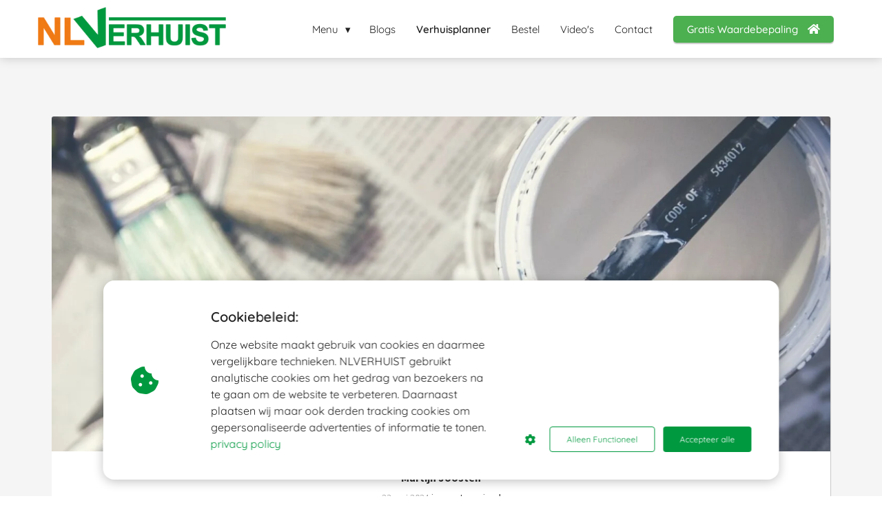

--- FILE ---
content_type: text/html
request_url: https://nlverhuist.nl/ga-je-verhuizen-zo-kies-je-de-beste-verf-voor-je-nieuwe-huis/
body_size: 13548
content:
<!DOCTYPE html><html
lang="nl" prefix="og: https://ogp.me/ns#"><head><meta
http-equiv="Content-Type" content="text/html; charset=utf-8" /><meta
name="viewport" content="width=device-width, initial-scale=1"><meta
property="og:locale" content="nl_NL"><link
rel="preload" fetchpriority="high" as="image" href="https://media-01.imu.nl/storage/nlverhuist.nl/4244/huis-verkopen-huis-kopen-huis-verbeteren.png" imagesrcset="https://media-01.imu.nl/storage/nlverhuist.nl/4244/huis-verkopen-huis-kopen-huis-verbeteren.png 350w"><link
rel="preload" fetchpriority="high" as="image" href="https://media-01.imu.nl/storage/nlverhuist.nl/20563/ga-je-verhuizen-zo-kies-je-de-beste-verf-voor-je-nieuwe-huis-2558x1100.jpg" imagesrcset="https://media-01.imu.nl/storage/1551/20563/responsive/9881958/ga-je-verhuizen-zo-kies-je-de-beste-verf-voor-je-nieuwe-huis-2558x1100_2140_920.jpg 2140w, https://media-01.imu.nl/storage/1551/20563/responsive/9881958/ga-je-verhuizen-zo-kies-je-de-beste-verf-voor-je-nieuwe-huis-2558x1100_1790_770.jpg 1790w, https://media-01.imu.nl/storage/1551/20563/responsive/9881958/ga-je-verhuizen-zo-kies-je-de-beste-verf-voor-je-nieuwe-huis-2558x1100_1498_644.jpg 1498w, https://media-01.imu.nl/storage/1551/20563/responsive/9881958/ga-je-verhuizen-zo-kies-je-de-beste-verf-voor-je-nieuwe-huis-2558x1100_1253_539.jpg 1253w, https://media-01.imu.nl/storage/1551/20563/responsive/9881958/ga-je-verhuizen-zo-kies-je-de-beste-verf-voor-je-nieuwe-huis-2558x1100_1048_451.jpg 1048w, https://media-01.imu.nl/storage/1551/20563/responsive/9881958/ga-je-verhuizen-zo-kies-je-de-beste-verf-voor-je-nieuwe-huis-2558x1100_877_377.jpg 877w, https://media-01.imu.nl/storage/1551/20563/responsive/9881958/ga-je-verhuizen-zo-kies-je-de-beste-verf-voor-je-nieuwe-huis-2558x1100_734_316.jpg 734w, https://media-01.imu.nl/storage/1551/20563/responsive/9881958/ga-je-verhuizen-zo-kies-je-de-beste-verf-voor-je-nieuwe-huis-2558x1100_614_264.jpg 614w, https://media-01.imu.nl/storage/1551/20563/responsive/9881958/ga-je-verhuizen-zo-kies-je-de-beste-verf-voor-je-nieuwe-huis-2558x1100_513_221.jpg 513w, https://media-01.imu.nl/storage/1551/20563/responsive/9881958/ga-je-verhuizen-zo-kies-je-de-beste-verf-voor-je-nieuwe-huis-2558x1100_429_184.jpg 429w, https://media-01.imu.nl/storage/1551/20563/responsive/9881958/ga-je-verhuizen-zo-kies-je-de-beste-verf-voor-je-nieuwe-huis-2558x1100_359_154.jpg 359w, https://media-01.imu.nl/storage/1551/20563/responsive/9881958/ga-je-verhuizen-zo-kies-je-de-beste-verf-voor-je-nieuwe-huis-2558x1100_300_129.jpg 300w, https://media-01.imu.nl/storage/nlverhuist.nl/20563/ga-je-verhuizen-zo-kies-je-de-beste-verf-voor-je-nieuwe-huis-2558x1100.jpg 2558w"><link
rel="preload" fetchpriority="high" as="image" href="https://media-01.imu.nl/storage/nlverhuist.nl/20563/mj-96x96.jpeg" imagesrcset="https://media-01.imu.nl/storage/1551/20563/responsive/9881958/ga-je-verhuizen-zo-kies-je-de-beste-verf-voor-je-nieuwe-huis-2558x1100_2140_920.jpg 2140w, https://media-01.imu.nl/storage/1551/20563/responsive/9881958/ga-je-verhuizen-zo-kies-je-de-beste-verf-voor-je-nieuwe-huis-2558x1100_1790_770.jpg 1790w, https://media-01.imu.nl/storage/1551/20563/responsive/9881958/ga-je-verhuizen-zo-kies-je-de-beste-verf-voor-je-nieuwe-huis-2558x1100_1498_644.jpg 1498w, https://media-01.imu.nl/storage/1551/20563/responsive/9881958/ga-je-verhuizen-zo-kies-je-de-beste-verf-voor-je-nieuwe-huis-2558x1100_1253_539.jpg 1253w, https://media-01.imu.nl/storage/1551/20563/responsive/9881958/ga-je-verhuizen-zo-kies-je-de-beste-verf-voor-je-nieuwe-huis-2558x1100_1048_451.jpg 1048w, https://media-01.imu.nl/storage/1551/20563/responsive/9881958/ga-je-verhuizen-zo-kies-je-de-beste-verf-voor-je-nieuwe-huis-2558x1100_877_377.jpg 877w, https://media-01.imu.nl/storage/1551/20563/responsive/9881958/ga-je-verhuizen-zo-kies-je-de-beste-verf-voor-je-nieuwe-huis-2558x1100_734_316.jpg 734w, https://media-01.imu.nl/storage/1551/20563/responsive/9881958/ga-je-verhuizen-zo-kies-je-de-beste-verf-voor-je-nieuwe-huis-2558x1100_614_264.jpg 614w, https://media-01.imu.nl/storage/1551/20563/responsive/9881958/ga-je-verhuizen-zo-kies-je-de-beste-verf-voor-je-nieuwe-huis-2558x1100_513_221.jpg 513w, https://media-01.imu.nl/storage/1551/20563/responsive/9881958/ga-je-verhuizen-zo-kies-je-de-beste-verf-voor-je-nieuwe-huis-2558x1100_429_184.jpg 429w, https://media-01.imu.nl/storage/1551/20563/responsive/9881958/ga-je-verhuizen-zo-kies-je-de-beste-verf-voor-je-nieuwe-huis-2558x1100_359_154.jpg 359w, https://media-01.imu.nl/storage/1551/20563/responsive/9881958/ga-je-verhuizen-zo-kies-je-de-beste-verf-voor-je-nieuwe-huis-2558x1100_300_129.jpg 300w, https://media-01.imu.nl/storage/nlverhuist.nl/20563/ga-je-verhuizen-zo-kies-je-de-beste-verf-voor-je-nieuwe-huis-2558x1100.jpg 2558w"><link
rel="preconnect" href="https://cdnjs.cloudflare.com"><link
rel="preconnect" href="https://app.phoenixsite.nl"><link
rel="preconnect" href="https://media-01.imu.nl"><link
rel="icon" href="https://media-01.imu.nl/storage/nlverhuist.nl/20563/nlverhuistfavicon-32x32.png" type="image/x-icon" /><style>body,html{max-width:100%;display:none;font-family:"Roboto"}#wrapper{min-height:100%}.pricing-stars
p{font-family:FontAwesome}.editing-mode-message{display:none !important}</style><script>window.phx_track = window.phx_track || function() { (window.phx_track.q = window.phx_track.q || []).push(arguments) }</script><script defer>window.CookieConsent=new function(e){const t="cookie-warning-modal--popup";let n=JSON.parse(localStorage.getItem("cookieConsent")||"null");const c=!!n;function o(e=c){const t={c_consent_given:e};Object.entries(n).forEach((([e,n])=>{t[`c_consent_${e}`]=n})),"undefined"!=typeof phx_track&&phx_track("cookie_consent","","",t)}n={functional:!0,statistical:!1,marketing:!1,...n},o();const i=window.cookie_consent_compatibility_mode_enabled||!1;let s=null,a=null,l=null,d=null,u=null,r=null,k=null,h=null,g=null,m=null;const p=()=>{function t(e){h.checked=g.checked&&m.checked}s=e.getElementById("show-custom-settings"),a=e.getElementById("cookie"),l=e.getElementById("settings"),d=e.body,u=e.getElementById("accept-functional"),r=e.getElementById("accept-all"),k=e.getElementById("save-custom-settings"),h=e.getElementById("input-cookie-consent-all"),g=e.getElementById("input-cookie-consent-statistical"),m=e.getElementById("input-cookie-consent-marketing"),u.addEventListener("click",(function(){v(!1,!1),f(d,a)})),r.addEventListener("click",(function(){v(!0,!0),f(d,a)})),k.addEventListener("click",(function(){v(!!g.checked,!!m.checked),f(d,a),f(d,l)})),s.addEventListener("click",(function(){a.classList.remove("show"),setTimeout((function(){l.classList.add("show")}),100)})),h.addEventListener("change",(function(e){g.checked=e.target.checked,m.checked=e.target.checked})),g.addEventListener("change",t),m.addEventListener("change",t),c||setTimeout((()=>{L()}),1e3)};function f(e,n){n.classList.contains(t)&&e.classList.remove("active-popup"),n.classList.remove("show")}function v(t,c){n.statistical=t,n.marketing=c,localStorage.setItem("cookieConsent",JSON.stringify(n)),i?location.reload():_script_loader.loadScriptSrc(),e.dispatchEvent(new CustomEvent("cookie-consent-changed",{detail:{givenConsentItems:n}})),o(!0)}"complete"===e.readyState||"loaded"===e.readyState?p():e.addEventListener("DOMContentLoaded",p);const E=function(){g.checked=n.statistical,m.checked=n.marketing,h.checked=n.statistical&&n.marketing},L=function(){E(),a.classList.add("show"),a.classList.contains(t)&&d.classList.add("active-popup")};this.openCookieConsentPopup=function(){E(),l.classList.add("show"),d.classList.add("active-popup")},this.hasConsent=function(e){return n[e]||!1},this.getGivenConsentItems=function(){return n},this.hasGivenPreference=function(){return c}}(document);</script><link
rel="amphtml" href="https://nlverhuist.nl/ga-je-verhuizen-zo-kies-je-de-beste-verf-voor-je-nieuwe-huis/amp/"><script>window.pages_url = "https://app.phoenixsite.nl/";</script><script async src="[data-uri]" data-type="statistical"></script><script async src="[data-uri]" data-type="marketing"></script><meta
name="google-site-verification" content="wonbq9Iah26xzHRb5I04IouQYsko-V4BjtnxRY8Fh4s" />
 <script async data-type="functional" lazy-script="https://www.googletagmanager.com/gtag/js?id=UA-143818285-1"></script> <script data-type="functional" lazy-script="[data-uri]"></script> <meta
name="google-site-verification" content="SMKZ3AT9kQ9pTILScsfzRENHVZu6AnE8I14NDNrgmk8" /><meta
name="google-site-verification" content="SMKZ3AT9kQ9pTILScsfzRENHVZu6AnE8I14NDNrgmk8" /> <script type="text/javascript" data-type="functional" lazy-script="[data-uri]"></script> <title>Ga je verhuizen? Zo kies je de beste verf voor je nieuwe huis</title><meta
name="description" content="Ga je verhuizen? Zo kies je de beste verf voor je nieuwe huis + meer aanvullende info"/><meta
name="keywords" content=""/><meta
name="robots" content="index, follow"/><link
rel="dns-prefetch" href="//cdn.phoenixsite.nl" /><link><link
rel="dns-prefetch" href="//app.phoenixsite.nl" /><link><link
rel="canonical" href="https://nlverhuist.nl/ga-je-verhuizen-zo-kies-je-de-beste-verf-voor-je-nieuwe-huis/"><meta
property="og:type" content="article"/><meta
name="twitter:card" content="summary" /><meta
property="og:title" content="Ga je verhuizen? Zo kies je de beste verf voor je nieuwe huis"/><meta
property="og:description" content="Ga je verhuizen? Zo kies je de beste verf voor je nieuwe huis + meer aanvullende info..."/><meta
property="og:image" content="https://media-01.imu.nl/storage/nlverhuist.nl/20563/ga-je-verhuizen-zo-kies-je-de-beste-verf-voor-je-nieuwe-huis-2558x1100.jpg"/><meta
property="og:url" content="https://nlverhuist.nl/ga-je-verhuizen-zo-kies-je-de-beste-verf-voor-je-nieuwe-huis/"/><script type="application/ld+json">{
          "@context": "https://schema.org",
          "@type": "NewsArticle",
          "mainEntityOfPage": {
            "@type": "WebPage",
            "@id": "https://nlverhuist.nl/ga-je-verhuizen-zo-kies-je-de-beste-verf-voor-je-nieuwe-huis/"
          },
          "headline": "Ga je verhuizen? Zo kies je de beste verf voor je nieuwe huis",
          "image": [
            "https://media-01.imu.nl/storage/nlverhuist.nl/20563/ga-je-verhuizen-zo-kies-je-de-beste-verf-voor-je-nieuwe-huis-2558x1100.jpg"
           ],
                "datePublished": "2024-05-23 16:54:00",
                "dateModified": "2024-05-23 16:55:42",
          "author": {
            "@type": "Person",
            "name": "Martijn Joosten"
          },
           "publisher": {
            "@type": "Organization",
            "name": "NLVERHUIST",
            "logo": {
              "@type": "ImageObject",
              "url": "https://media-01.imu.nl/storage/nlverhuist.nl/4244/huis-verkopen-huis-kopen-huis-verbeteren.png"
            }
          },
          "description": "Ga je verhuizen? Zo kies je de beste verf voor je nieuwe huis + meer aanvullende info"
        }</script><script>window.active_data_resources_comments = {"app_domain":"https:\/\/app.phoenixsite.nl","privacy_policy_url":"https:\/\/nlverhuist.nl\/","website_lang":"nl_NL","translations":{"publish_comment":"Reactie plaatsen","your_comment":"Jouw reactie...","characters_used":"karakters gebruikt","name":"Naam","email":"E-mail","email_wont_be_published":"Je e-mailadres zal nooit worden gedeeld of gepubliceerd"},"article":{"id":299649,"domain":"nlverhuist.nl","comments_manually_approve":0,"comments_allow_anonymous":0}}</script><script type="application/javascript">window.addEventListener("load", function () {
                    let buttons = document.getElementsByClassName("leave-comment-btn");
                    let commentScriptLoaded = false;
                    
                    function addCommentScript(entries) {
                      if (!entries[0].isIntersecting) return;
                      if (commentScriptLoaded) return;
                      commentScriptLoaded = true;
                      let headID = document.getElementsByTagName("head")[0];
                      let newScript = document.createElement("script");
                      newScript.type = "text/javascript";
                      newScript.src = "https://app.phoenixsite.nl/js/comments.js?v=20251216193724";
                      headID.appendChild(newScript);
                    }
                    
                    let options = {
                      rootMargin: "0px",
                      threshold: 0.1
                    }
                    
                    let observer = new IntersectionObserver((entries) => addCommentScript(entries), options);
    
                    for (let i = 0; i < buttons.length; i++) {
                      observer.observe(buttons[i])
                    }
                });</script> <script>var base_pages_api_url = "https://app.phoenixsite.nl/";</script> <script>let url_string = window.location.href;
  let url = new URL(url_string);
  let order_value = url.searchParams.get("order_value");
  let order_name = url.searchParams.get("product_name");
  let order_sku = url.searchParams.get("sku");
  let order_number = url.searchParams.get("nr");
  let order_quantity = url.searchParams.get("quantity");

  if(!!order_value && !!order_name && !!order_sku && !!order_number && !!order_quantity) {
    window.dataLayer = window.dataLayer || [];
    dataLayer.push({
      "event": "purchase",
      "transactionId": order_number,
      "transactionTotal": order_value,
      "transactionProducts": [{
        "sku": order_sku,
        "name": order_name,
        "price": order_value,
        "quantity":order_quantity
      }] });
  }</script> <script defer src="https://cdnjs.cloudflare.com/ajax/libs/jquery/3.6.0/jquery.min.js"></script> <script defer src="https://cdn.phoenixsite.nl/pageomatic/assets/js/client/parameter-vars.js?v=20251216193724"></script> <script defer src="https://cdn.phoenixsite.nl/pageomatic/assets/js/client/img-popup-box.js?v=20251216193724"></script> <script defer src="https://cdn.phoenixsite.nl/pageomatic/assets/js/client/video-popup-box.js?v=20251216193724"></script> <script defer src="https://cdn.phoenixsite.nl/pageomatic/assets/js/client/portfolio-popup-box.js?v=20251216193724"></script> <script defer src="https://cdn.phoenixsite.nl/pageomatic/assets/js/client/menu-scroll.js?v=20251216193724"></script> <script defer src="https://cdn.phoenixsite.nl/pageomatic/assets/js/client/anchor-scroll-script.js?x=2&v=20251216193724"></script> <script defer src="https://cdn.phoenixsite.nl/pageomatic/assets/js/client/box-slider-script.js?v=20251216193724"></script> <script defer src="https://cdn.phoenixsite.nl/pageomatic/assets/js/client/common-scripts-ps.js?v=20251216193724"></script> <script defer src="https://cdn.phoenixsite.nl/pageomatic/assets/js/client/two-step-optin-trigger.js?v=20251216193724"></script> <script defer type='text/javascript' src="https://cdn.phoenixsite.nl/pageomatic/assets/js/client/phx-admin-menu.js?v=20251216193724"></script> <script defer type='text/javascript' src="https://cdn.phoenixsite.nl/pageomatic/assets/js/client/fake-scroll.js"></script> <script defer src="https://cdn.phoenixsite.nl/pageomatic/assets/js/client/turbo-snippets-new.js?v=20251216193724"></script> <script defer src="https://cdn.phoenixsite.nl/pageomatic/assets/js/client/blogpost-scripts.js?v=20251216193724"></script> <script defer src="https://cdn.phoenixsite.nl/pageomatic/assets/js/client/optin-forms.js?v=20251216193724"></script> <script  src="https://cdn.phoenixsite.nl/pageomatic/assets/js/client/uuid.js?v=20251216193724"></script> <script defer src="https://cdn.phoenixsite.nl/pageomatic/assets/js/client/social-counter.js?v=20251216193724"></script> <script defer src="https://cdn.phoenixsite.nl/pageomatic/assets/js/client/news-unit-new.js?v=20251216193724"></script> <script async
            defer
            src="https://sc.imu.nl/js/phx-analytics.js?v=20251216193724"
            data-w-id="3122"
            data-p-t="blog_post_template"
    ></script> <link
rel="stylesheet" type="text/css" href="https://cdn.phoenixsite.nl/pageomatic/assets/css/releases/modern-classic-theme-general.css?v=20251216193724"><link
rel="stylesheet" type="text/css" href="https://cdn.phoenixsite.nl/pageomatic/assets/css/pages-phoenix-footers.css?v=20251216193724"><link
rel="stylesheet" type="text/css" href="https://cdn.phoenixsite.nl/pageomatic/assets/css/master-style.css?v=20251216193724"><link
rel="stylesheet" type="text/css" href="https://cdn.phoenixsite.nl/pageomatic/assets/css/releases/phx-admin-menu.css?v=20251216193724"><link
rel="stylesheet" type="text/css" href="https://app.phoenixsite.nl/api/v1.0/assets/custom.css?domain=nlverhuist.nl&website_design_id=234570&v=20251216193724-1646650811"><link
rel="preload" href="https://cdnjs.cloudflare.com/ajax/libs/font-awesome/5.15.4/css/all.min.css" as="style" onload="this.onload=null;this.rel='stylesheet'"><link
rel="preload" href="https://cdn.phoenixsite.nl/pageomatic/assets/css/font-styles/poppins.css" as="style" onload="this.onload=null;this.rel='stylesheet'"><link
rel="preload" href="https://cdn.phoenixsite.nl/pageomatic/assets/css/font-styles/didact-gothic.css" as="style" onload="this.onload=null;this.rel='stylesheet'"><link
rel="preload" href="https://cdn.phoenixsite.nl/pageomatic/assets/css/font-styles/quicksand.css" as="style" onload="this.onload=null;this.rel='stylesheet'"><link
rel="preload" href="https://cdn.phoenixsite.nl/pageomatic/assets/css/font-styles/raleway.css" as="style" onload="this.onload=null;this.rel='stylesheet'"><link
rel="preload" href="https://cdn.phoenixsite.nl/pageomatic/assets/css/font-styles/montserrat.css" as="style" onload="this.onload=null;this.rel='stylesheet'"><link
rel="preload" href="https://cdn.phoenixsite.nl/pageomatic/assets/css/font-styles/open-sans.css" as="style" onload="this.onload=null;this.rel='stylesheet'"><link
rel="preload" href="https://cdn.phoenixsite.nl/pageomatic/assets/css/font-styles/roboto.css" as="style" onload="this.onload=null;this.rel='stylesheet'"><link
rel="preload" href="https://fonts.googleapis.com/css?family=Source+Sans+Pro:300,400,700&display=swap" as="style" onload="this.onload=null;this.rel='stylesheet'"><noscript><link
rel="stylesheet" href="https://cdnjs.cloudflare.com/ajax/libs/font-awesome/5.15.4/css/all.min.css"><link
rel="stylesheet" href="https://cdn.phoenixsite.nl/pageomatic/assets/css/font-styles/poppins.css"><link
rel="stylesheet" href="https://cdn.phoenixsite.nl/pageomatic/assets/css/font-styles/didact-gothic.css"><link
rel="stylesheet" href="https://cdn.phoenixsite.nl/pageomatic/assets/css/font-styles/quicksand.css"><link
rel="stylesheet" href="https://cdn.phoenixsite.nl/pageomatic/assets/css/font-styles/raleway.css"><link
rel="stylesheet" href="https://cdn.phoenixsite.nl/pageomatic/assets/css/font-styles/montserrat.css"><link
rel="stylesheet" href="https://cdn.phoenixsite.nl/pageomatic/assets/css/font-styles/open-sans.css"><link
rel="stylesheet" href="https://cdn.phoenixsite.nl/pageomatic/assets/css/font-styles/roboto.css"><link
rel="stylesheet" href="https://fonts.googleapis.com/css?family=Source+Sans+Pro:300,400,700&display=swap"></noscript><script>window.phxsite = {"app_domain":"https:\/\/app.phoenixsite.nl","pages_version":2.1};</script> </head><body> <script data-type="marketing">!function(f,b,e,v,n,t,s)
  {if(f.fbq)return;n=f.fbq=function(){n.callMethod?
  n.callMethod.apply(n,arguments):n.queue.push(arguments)};
  if(!f._fbq)f._fbq=n;n.push=n;n.loaded=!0;n.version='2.0';
  n.queue=[];t=b.createElement(e);t.async=!0;
  t.src=v;s=b.getElementsByTagName(e)[0];
  s.parentNode.insertBefore(t,s)}(window, document,'script',
  'https://connect.facebook.net/en_US/fbevents.js');
  fbq('init', '363931751178852');</script> <noscript><img
height="1" width="1" style="display:none"
src="https://www.facebook.com/tr?id=363931751178852&ev=PageView&noscript=1"
/></noscript><div
id="wrapper"> <script type="application/ld+json">{
                    "@context": "https://schema.org",
                    "@type": "Organization",

                    "@id": " https://nlverhuist.nl ",
                    "name" : " NLVERHUIST ",
                    "url": " https://nlverhuist.nl ",
                    "email": " info@nlverhuist.nl ",
                    "telephone": "  ",
                    "address": {
                        "@type": "PostalAddress",
                        "streetAddress": " Vughterstraat 92a ",
                        "addressLocality": " Den Bosch ",
                        "postalCode": " 5211 GL ",
                        "addressCountry": "NL"
                    },
                    "logo": "https://media-01.imu.nl/storage/nlverhuist.nl/4244/huis-verkopen-huis-kopen-huis-verbeteren.png", "sameAs" :
                    [
                        "https://www.youtube.com/nlverhuist", "0653928093"
                    ]
                }</script><div
id="fb-root"></div><script>window.pages_url = "https://app.phoenixsite.nl/";</script><script>function getFBCookie(cname) {
                        let name = cname + "=";
                    let decodedCookie = decodeURIComponent(document.cookie);
                    let ca = decodedCookie.split(";");
                    for(let i = 0; i <ca.length; i++) {
                            let c = ca[i];
                        while (c.charAt(0) == " ") {
                            c = c.substring(1);
                        }
                        if (c.indexOf(name) == 0) {
                            return c.substring(name.length, c.length);
                        }
                    }
                    return "";
                }const fbp = getFBCookie('_fbp'); const fbc = getFBCookie('_fbc');window.page_view_uuid = generateUUID();fbq('track', 'PageView', {fbp: fbp, fbc: fbc,} );window.push_page_view = true;</script><div><div
class="header-client-styling"><div
class="basic-header-styling small-size-header"><div
class="desktop-header fixed"><div
style="background-color: #FFFFFF; color: #202020" class="preview-header-item small-size-header"><div
class="header-item-placement normal-width-header">
<a
href="https://nlverhuist.nl/" class="logo-link"><div
class="desktop-logo">
<img
src="https://media-01.imu.nl/storage/nlverhuist.nl/4244/huis-verkopen-huis-kopen-huis-verbeteren.png" alt="huis verkopen huis kopen huis verbeteren" title="NLVERHUIST is de plek waar kopers, verkopers van een huis en bedrijven elkaar ontmoeten." srcset="https://media-01.imu.nl/storage/nlverhuist.nl/4244/huis-verkopen-huis-kopen-huis-verbeteren.png 350w" width="350" height="77"></div>
</a><div
class="menu-bar"><div
class="menu-list menu-margin" style="color: #202020"><div
class="menu-link-styling"><div
class="menu-item menu-item-background    sub-menu-triangle underline-effect">
Menu</div></div><div
class="sub-menu-container">
<a
href="https://nlverhuist.nl/over-ons/" ><div
class="sub-menu-item menu-item-background"><div>
Over ons</div></div>
</a>
<a
href="https://nlverhuist.nl/downloads/" ><div
class="sub-menu-item menu-item-background"><div>
Downloads</div></div>
</a>
<a
href="https://nlverhuist.nl/categorie/" ><div
class="sub-menu-item menu-item-background"><div>
Categorie</div></div>
</a>
<a
href="https://nlverhuist.nl/bestel/" ><div
class="sub-menu-item menu-item-background"><div>
Bestel</div></div>
</a>
<a
href="https://nlverhuist.nl/makelaar-overzicht/" ><div
class="sub-menu-item menu-item-background"><div>
Makelaars</div></div>
</a></div></div><div
class="menu-list menu-margin" style="color: #202020">
<a
href="https://nlverhuist.nl/blog/" class="menu-link-styling" ><div
class="menu-item menu-item-background    underline-effect">
Blogs</div>
</a></div><div
class="menu-list menu-margin" style="color: #202020">
<a
href="https://nlverhuist.nl/verhuisplanner/" class="menu-link-styling" ><div
class="menu-item menu-item-background  bold-menu  underline-effect">
Verhuisplanner</div>
</a></div><div
class="menu-list menu-margin" style="color: #202020">
<a
href="https://nlverhuist.nl/bestel/" class="menu-link-styling" ><div
class="menu-item menu-item-background    underline-effect">
Bestel</div>
</a></div><div
class="menu-list menu-margin" style="color: #202020">
<a
href="https://nlverhuist.nl/videos/" class="menu-link-styling" ><div
class="menu-item menu-item-background    underline-effect">
Video&#039;s</div>
</a></div><div
class="menu-list menu-margin" style="color: #202020">
<a
href="https://nlverhuist.nl/contact/" class="menu-link-styling" ><div
class="menu-item menu-item-background    underline-effect">
Contact</div>
</a></div><div
class="menu-list">
<a
href="https://watismijnhuiswaard.com" ><div
class="menu-item" style="color: #202020;"><div
class="cta-header-button " style="color: #ffffff; background-color: #4CAF50">
Gratis Waardebepaling <i
class="fa fa-home"></i></div></div>
</a></div></div></div></div></div></div><div
class="mobile-header top-mobile-template"><div
style="background-color: #ffffff; color: #000000" class="mobile-header-bar">
<a
href="https://nlverhuist.nl/"><div
class="mobile-logo">
<img
src="https://media-01.imu.nl/storage/nlverhuist.nl/4244/huis-verkopen-huis-kopen-huis-verbeteren.png" alt="huis verkopen huis kopen huis verbeteren" title="NLVERHUIST is de plek waar kopers, verkopers van een huis en bedrijven elkaar ontmoeten." srcset="https://media-01.imu.nl/storage/nlverhuist.nl/4244/huis-verkopen-huis-kopen-huis-verbeteren.png 350w" width="350" height="77"></div>
</a><div
class="mobile-header-menu-bar"><div
class="burger-menu-icon">
<i
class="fa fa-bars"></i></div></div></div><div
class="mobile-menu-item-container" style="background-color: #ffffff"><div
class="mobile-menu-nav-item has-sub-menu" style="color: #000000"><div
class="top-level-name ">
Menu</div><div
class="mobile-sub-menu-wrapper">
<a
href="https://nlverhuist.nl/over-ons/"><div
class="mobile-submenu-nav-item" style="color: #000000"><div>
Over ons</div></div>
</a></div><div
class="mobile-sub-menu-wrapper">
<a
href="https://nlverhuist.nl/downloads/"><div
class="mobile-submenu-nav-item" style="color: #000000"><div>
Downloads</div></div>
</a></div><div
class="mobile-sub-menu-wrapper">
<a
href="https://nlverhuist.nl/categorie/"><div
class="mobile-submenu-nav-item" style="color: #000000"><div>
Categorie</div></div>
</a></div><div
class="mobile-sub-menu-wrapper">
<a
href="https://nlverhuist.nl/bestel/"><div
class="mobile-submenu-nav-item" style="color: #000000"><div>
Bestel</div></div>
</a></div><div
class="mobile-sub-menu-wrapper">
<a
href="https://nlverhuist.nl/makelaar-overzicht/"><div
class="mobile-submenu-nav-item" style="color: #000000"><div>
Makelaars</div></div>
</a></div></div>
<a
href="https://nlverhuist.nl/blog/"><div
class="mobile-menu-nav-item " style="color: #000000">
Blogs</div>
</a>
<a
href="https://nlverhuist.nl/verhuisplanner/"><div
class="mobile-menu-nav-item " style="color: #000000">
Verhuisplanner</div>
</a>
<a
href="https://nlverhuist.nl/bestel/"><div
class="mobile-menu-nav-item " style="color: #000000">
Bestel</div>
</a>
<a
href="https://nlverhuist.nl/videos/"><div
class="mobile-menu-nav-item " style="color: #000000">
Video&#039;s</div>
</a>
<a
href="https://nlverhuist.nl/contact/"><div
class="mobile-menu-nav-item " style="color: #000000">
Contact</div>
</a><div
class="mobile-bottom-flex">
<a
class="mobile-cta-button" href="https://watismijnhuiswaard.com" ><div
class="menu-item" style="color: #202020;"><div
class="cta-header-button " style="color: #ffffff; background-color: #4CAF50">
Gratis Waardebepaling <i
class="fa fa-home"></i></div></div>
</a></div></div></div></div></div><div
class="two-step-optin-wrapper modern-classic-theme"><div
class="two-step-popup primary-c-bg-gradient two-step-close"></div></div><div
id="loadbalancer_valid_cache" style="display:none"></div><div
class="odd-even-row  all-devices  modern-classic-theme"><div
class="row-nest-one" data-rowuuid="3cdfc3d6-d7f0-4e5d-bec4-df32e5b36173" id="2" data-element="normal-hero-img-blogpost"><div
class="row-nest-two" id="content_row_55848294"><div
class="row-nest-three row-bg-gray     " style="color: #333333; background-color: ; background-image: ; "><div
class="full-row less-padding-top higher-z-index blogpost-template-wrapper modern-classic-theme modern-classic-theme-content" ><div
class="share-icons-wrap"><div
class="share-icons-modal"><div
class="close-share-modal primary-c-contrast-txt">
<i
class="fa fa-times"></i></div><div
class="share-modal-title primary-c-bg primary-c-contrast-txt">
Sharing would be great!</div><div
class="share-modal-text">
Sharing would be great!</div><div
class="share-modal-inner">
<a
data-platform="facebook" class="share-post-btn share-post-btn-frame facebook mimic-title" >
<i
class="fab fa-facebook"></i><div
class="share-post-btn-txt">
Delen</div><div
class="share-count">
0</div><div
class="clear"></div>
</a>
<a
data-platform="twitter" class="share-post-btn share-post-btn-frame twitter mimic-title" style="background-color: #14171A!important;" >
<svg
xmlns="http://www.w3.org/2000/svg" width="16" height="16" fill="currentColor" class="bi bi-twitter-x" viewBox="0 0 16 16">
<path
d="M12.6.75h2.454l-5.36 6.142L16 15.25h-4.937l-3.867-5.07-4.425 5.07H.316l5.733-6.57L0 .75h5.063l3.495 4.633L12.601.75Zm-.86 13.028h1.36L4.323 2.145H2.865z"/>
</svg><div
class="share-post-btn-txt">
Delen</div><div
class="share-count">
0</div><div
class="clear"></div>
</a>
<a
data-platform="linkedin" class="share-post-btn share-post-btn-frame linkedin mimic-title" >
<i
class="fab fa-linkedin"></i><div
class="share-post-btn-txt">
Delen</div><div
class="share-count">
0</div><div
class="clear"></div>
</a>
<a
data-platform="pinterest" class="share-post-btn share-post-btn-frame pinterest mimic-title" >
<i
class="fab fa-pinterest"></i><div
class="share-post-btn-txt">
Delen</div><div
class="share-count">
0</div><div
class="clear"></div>
</a>
<a
target="_blank" href="whatsapp://send?text=https://nlverhuist.nl/ga-je-verhuizen-zo-kies-je-de-beste-verf-voor-je-nieuwe-huis/" class="share-post-btn whatsapp mimic-title" >
<i
class="fa fa-whatsapp"></i><div
class="share-post-btn-txt">
Delen</div><div
class="clear"></div>
</a></div></div></div><div
class="subscribe-wrap"><div
class="subscribe-modal"><div
class="close-subscribe-modal primary-c-contrast-txt">
<i
class="fa fa-times"></i></div><div
class="subscribe-modal-title primary-c-contrast-txt primary-c-bg">
Follow us to receive the latest news!</div><div
class="subscribe-modal-text">
Follow us to receive the latest news!</div><div
class="subscribe-modal-form">
<:optin-form-placeholder></:optin-form-placeholder></div><div
class="subscribe-modal-social" style="display: none;"><div
class="subscribe-social-title"></div><div
class="row socialmediaprofiles"><div
class="col-xs-12">
<a
href="https://www.youtube.com/nlverhuist" class="link-youtube" target="_blank">
<span
class="fab fa-youtube youtube"></span><div
class="hidden-profile-bg"></div>
</a>
<a
href="https://wa.me/0653928093" class="link-whatsapp" target="_blank">
<span
class="fab fa-whatsapp whatsapp"></span><div
class="hidden-profile-bg"></div>
</a></div></div></div></div></div><div
class="full-row-center"><div
class="blogpost-unit-wrapper normal-img-blogpost-unit"><div
class="blogpost-share-wrap-sidedock"><div
class="share-buttons-cta-txt"></div><div
class="share-buttons-wrap" style="display: none;">
<a
data-platform="facebook" class="share-post-btn share-post-btn-frame facebook mimic-title" >
<i
class="fab fa-facebook  color-icon"></i><div
class="share-post-btn-txt">
Delen</div><div
class="share-count facebook-share-count">
0</div><div
class="clear"></div>
</a>
<a
data-platform="twitter" class="share-post-btn twitter share-post-btn-frame mimic-title" >
<i
class="fab fa-twitter color-icon"></i><div
class="share-post-btn-txt">
Delen</div><div
class="share-count twitter-share-count">
0</div><div
class="clear"></div>
</a>
<a
data-platform="linkedin" class="share-post-btn share-post-btn-frame linkedin mimic-title" >
<i
class="fab fa-linkedin color-icon"></i><div
class="share-post-btn-txt">
Delen</div><div
class="share-count linkedin-share-count">
0</div><div
class="clear"></div>
</a>
<a
data-platform="pinterest" class="share-post-btn share-post-btn-frame pinterest mimic-title" >
<i
class="fab fa-pinterest  color-icon"></i><div
class="share-post-btn-txt">
Delen</div><div
class="share-count pinterest-share-count">
0</div>
</a>
<a
href="#commentsanchor" class="share-post-btn trigger-comments mimic-title" >
<i
class="fa fa-comments  color-icon"></i><div
class="share-post-btn-txt">
Reageren</div><div
class="share-count">
<i
class="fa fa-plus"></i></div><div
class="clear"></div>
</a><div
class="share-post-btn no-animation total-likes-leftbar mimic-title"><div
class="side-total-share-count"><div
class="total-share-count">
0</div>
<i
class="fa fa-heart"></i></div>
<span>Times shared</span></div></div></div><div
class="normal-img-blogpost-hero">
<img
src="https://media-01.imu.nl/storage/nlverhuist.nl/20563/ga-je-verhuizen-zo-kies-je-de-beste-verf-voor-je-nieuwe-huis-2558x1100.jpg" srcset="https://media-01.imu.nl/storage/1551/20563/responsive/9881958/ga-je-verhuizen-zo-kies-je-de-beste-verf-voor-je-nieuwe-huis-2558x1100_2140_920.jpg 2140w, https://media-01.imu.nl/storage/1551/20563/responsive/9881958/ga-je-verhuizen-zo-kies-je-de-beste-verf-voor-je-nieuwe-huis-2558x1100_1790_770.jpg 1790w, https://media-01.imu.nl/storage/1551/20563/responsive/9881958/ga-je-verhuizen-zo-kies-je-de-beste-verf-voor-je-nieuwe-huis-2558x1100_1498_644.jpg 1498w, https://media-01.imu.nl/storage/1551/20563/responsive/9881958/ga-je-verhuizen-zo-kies-je-de-beste-verf-voor-je-nieuwe-huis-2558x1100_1253_539.jpg 1253w, https://media-01.imu.nl/storage/1551/20563/responsive/9881958/ga-je-verhuizen-zo-kies-je-de-beste-verf-voor-je-nieuwe-huis-2558x1100_1048_451.jpg 1048w, https://media-01.imu.nl/storage/1551/20563/responsive/9881958/ga-je-verhuizen-zo-kies-je-de-beste-verf-voor-je-nieuwe-huis-2558x1100_877_377.jpg 877w, https://media-01.imu.nl/storage/1551/20563/responsive/9881958/ga-je-verhuizen-zo-kies-je-de-beste-verf-voor-je-nieuwe-huis-2558x1100_734_316.jpg 734w, https://media-01.imu.nl/storage/1551/20563/responsive/9881958/ga-je-verhuizen-zo-kies-je-de-beste-verf-voor-je-nieuwe-huis-2558x1100_614_264.jpg 614w, https://media-01.imu.nl/storage/1551/20563/responsive/9881958/ga-je-verhuizen-zo-kies-je-de-beste-verf-voor-je-nieuwe-huis-2558x1100_513_221.jpg 513w, https://media-01.imu.nl/storage/1551/20563/responsive/9881958/ga-je-verhuizen-zo-kies-je-de-beste-verf-voor-je-nieuwe-huis-2558x1100_429_184.jpg 429w, https://media-01.imu.nl/storage/1551/20563/responsive/9881958/ga-je-verhuizen-zo-kies-je-de-beste-verf-voor-je-nieuwe-huis-2558x1100_359_154.jpg 359w, https://media-01.imu.nl/storage/1551/20563/responsive/9881958/ga-je-verhuizen-zo-kies-je-de-beste-verf-voor-je-nieuwe-huis-2558x1100_300_129.jpg 300w, https://media-01.imu.nl/storage/nlverhuist.nl/20563/ga-je-verhuizen-zo-kies-je-de-beste-verf-voor-je-nieuwe-huis-2558x1100.jpg 2558w" width="2558" height="1100""" alt="Ga je verhuizen? Zo kies je de beste verf voor je nieuwe huis"></div><div
class="normal-img-blogpost-padder"><div
class="blogpost-top-wrap"><div
class="blogpost-info-wrap"><div
class="blogpost-author-img">
<img
src="https://media-01.imu.nl/storage/nlverhuist.nl/20563/mj-96x96.jpeg" width="50" height="50"></div><div
class="blogpost-author-details"><div
class="blogpost-author-name">
<a
href="https://nlverhuist.nl/author/martijn-joosten">Martijn Joosten</a></div><div
class="blogpost-date-category-wrap"><div
class="blogpost-date">
23 mei 2024&nbsp;</div><div
class="blogpost-category">
in <a
href="https://nlverhuist.nl/">uncategorised</a></div><div
class="article-avarage-read"><div
class='blog-post-read-time-holder'>1
min. leestijd</div></div></div></div><div
class="blogpost-title"><h1>Ga je verhuizen? Zo kies je de beste verf voor je nieuwe huis</h1></div></div><div
class="blogpost-share-wrap-onestep normal-hero-img-blogpost-share-wrap-onestep" ><div
class="share-buttons-cta-txt"></div><div
class="share-buttons-wrap" >
<a
data-platform="facebook" class="share-post-btn share-post-btn-frame facebook mimic-title" >
<i
class="fab fa-facebook  color-icon"></i><div
class="share-post-btn-txt">
Delen</div><div
class="share-count facebook-share-count">
0</div>
</a>
<a
data-platform="twitter" class="share-post-btn share-post-btn-frame twitter mimic-title" >
<i
class="fab fa-twitter color-icon"></i><div
class="share-post-btn-txt">
Delen</div><div
class="share-count twitter-share-count">
0</div>
</a>
<a
data-platform="linkedin" class="share-post-btn share-post-btn-frame linkedin mimic-title" >
<i
class="fab fa-linkedin color-icon"></i><div
class="share-post-btn-txt">
Delen</div><div
class="share-count linkedin-share-count">
0</div>
</a>
<a
data-platform="pinterest" class="share-post-btn share-post-btn-frame pinterest mimic-title" >
<i
class="fab fa-pinterest  color-icon"></i><div
class="share-post-btn-txt">
Delen</div><div
class="share-count pinterest-share-count">
0</div>
</a>
<a
href="#commentsanchor" class="share-post-btn trigger-comments mimic-title" >
<i
class="fa fa-comments  color-icon"></i><div
class="share-post-btn-txt">
Reageren</div>
</a>
<a
target="_blank" href="whatsapp://send?text=https://nlverhuist.nl/ga-je-verhuizen-zo-kies-je-de-beste-verf-voor-je-nieuwe-huis/"  class="share-post-btn whatsapp mimic-title" >
<i
class="fab fa-whatsapp  color-icon"></i>
<span>Delen</span>
</a></div></div><div
class="blogpost-share-wrap-twostep standard-blogpost-share-wrap-twostep hidden"><div
class="share-post-btn share-trigger"  ><div
class="share-txt">
Delen</div><div
class="total-shares-header"><div
class="total-shares-header-num total-share-count">
<i
class="fa fa-solid fa-heart"></i></div></div></div><div
class="share-post-btn share-trigger"  style="display: none;"><div
class="share-txt">
Delen</div><div
class="total-shares-header"><div
class="total-shares-header-num total-share-count">
<i
class="fa fa-solid fa-heart"></i></div></div></div>
<a
href="#commentsanchor" class="respond-post-btn" ><div
class="share-txt">
Reageren</div><div
class="respond-icon">
<i
class="fa fa-comment"></i></div>
</a><div
class="clear"></div></div><div
class="clear"></div></div><div
id="article-content-holder" class="blogpost-content"><p>Bij het betrekken van je nieuwe huis, is het vaak nog nodig om de muren van frisse nieuwe kleuren te voorzien. Een vergeelde muur of een felle kleur die niet past bij jouw interieur.</p><p>Er is genoeg aan te passen. Voor je kwast oppakt, zijn er enkele overwegingen die je moet maken. Het selecteren van de juiste verfkleur, het bepalen van de benodigde hoeveelheid <a
href="https://www.verf-plaza.nl/">verf</a> en het kennen van de beste werkwijze zijn belangrijk om je woning helemaal klaar te maken.</p><h2 id="maak_een_moodboard">Maak een moodboard</h2><p>Voor we starten met het verven en schilderen van je woning is het wel handig te weten wat je wilt bereiken. Maak een online moodboard of ga aan de slag met tijdschriften en plak en scheuren.</p><p>Dit helpt je ideeën te visualiseren en onderzoek verschillende kleuren om de juiste keuze te maken. Als je het moeilijk vindt te kiezen is dit een handige methode om opties naast elkaar te zien. Schrap vervolgens net zo lang tot je de beste keus hebt.</p><h2 id="welke_soort_verf_heb_je_nodig">Welke soort verf heb je nodig</h2><p>Overweeg welke eigenschappen de verf moet hebben voor de specifieke ruimte waarin je gaat schilderen. Voor ruimtes met veel vocht, zoals de <a
data-internal-link-keyword-id="31069" data-title="Badkamer" data-excerpt="Badkamer. Op naar een nieuwe badkamer? Vraag dan hier een maatwerkadvies met  offerte aan en laat je eerlijk voorlichten door één van onze partners. Jouw wens staat hier centraal!" data-featured-image="" class="smart-content-link sc-link" href="https://nlverhuist.nl/badkamer-overzicht/">badkamer</a>, is vochtbestendige verf noodzakelijk.</p><p>Denk ook aan de duurzaamheid en de mate van de reinigbaarheid van de verf. In voornamelijk de keuken is het handig om even snel met een doek over de muur te kunnen vegen.</p><p>Je hebt ook speciale krijtbordverf, die in een bepaalde ruimte van je huis van pas kan komen.</p><h2 id="hoeveel_verf_heb_je_nodig?">Hoeveel verf heb je nodig?</h2><p>Bepaal nauwkeurig hoeveel verf je nodig hebt voor de oppervlakte die je gaat schilderen. Bereken de oppervlakte van de muren en trek de oppervlakte van ramen en deuren ervan af.</p><p>Deel dit getal door 8 om een schatting te krijgen van het benodigde aantal liters verf. Zorg ervoor dat je voldoende verf hebt om het gewenste resultaat te bereiken zonder halverwege tekort te komen.</p><h2 id="hoe_ga_je_te_werk?">Hoe ga je te werk?</h2><p>Nu je de juiste verfkleur en type verf hebt gekozen, is het tijd om aan de slag te gaan. Plak alles goed af. En beslis of je bepaalde delen niet verft, bijvoorbeeld de waterleidingen, verwarmingsbuizen en de rand tot het plafond.</p><p>Het scheelt een hoop werk om dit netjes af te plakken en over te slaan. Begin altijd met de wand waar het meeste daglicht op valt voor een gelijkmatige dekking.</p><p>Zorg voor voldoende verlichting tijdens het schilderen en houd de verfbak schoon door er een plastic zakje overheen te doen. Gebruik ook hoogwaardige kwasten voor het beste resultaat.</p><p>Een woning naar smaak verven is veel werk, dus maak het jezelf niet te lastig. Zorg voor een goede voorbereiding met deze tips, dat scheelt letterlijk een hoop. Succes!</p></div><div
class="blogpost-share-wrap-onestep normal-hero-img-blogpost-share-wrap-onestep bottom-onestep"><div
class="share-buttons-cta-txt"></div><div
class="share-buttons-wrap" >
<a
data-platform="facebook" class="share-post-btn share-post-btn-frame facebook mimic-title" >
<i
class="fab fa-facebook  color-icon"></i><div
class="share-post-btn-txt">
Delen</div><div
class="share-count facebook-share-count">
0</div>
</a>
<a
data-platform="twitter" class="share-post-btn share-post-btn-frame twitter mimic-title" >
<i
class="fab fa-twitter color-icon"></i><div
class="share-post-btn-txt">
Delen</div><div
class="share-count twitter-share-count">
0</div>
</a>
<a
data-platform="linkedin" class="share-post-btn share-post-btn-frame linkedin mimic-title" >
<i
class="fab fa-linkedin color-icon"></i><div
class="share-post-btn-txt">
Delen</div><div
class="share-count linkedin-share-count">
0</div>
</a>
<a
data-platform="pinterest" class="share-post-btn share-post-btn-frame pinterest mimic-title" >
<i
class="fab fa-pinterest  color-icon"></i><div
class="share-post-btn-txt">
Delen</div><div
class="share-count pinterest-share-count">
0</div>
</a>
<a
href="#commentsanchor" class="share-post-btn trigger-comments mimic-title" >
<i
class="fa fa-comments  color-icon"></i><div
class="share-post-btn-txt">
Reageren</div>
</a>
<a
target="_blank" href="whatsapp://send?text=https://nlverhuist.nl/ga-je-verhuizen-zo-kies-je-de-beste-verf-voor-je-nieuwe-huis/"  class="share-post-btn whatsapp mimic-title" >
<i
class="fab fa-whatsapp  color-icon"></i>
<span>Delen</span>
</a></div></div><div
class="blogpost-author-bio"><div
class="author-top-flex"><div
class="author-bio-img">
<img
src="https://media-01.imu.nl/storage/nlverhuist.nl/20563/mj-96x96.jpeg" width="50" height="50"></div><div
class="author-bio-title"><div
class="bio-tooltip">
Over de schrijver</div><div
class="author-name">
<a
href="https://nlverhuist.nl/author/martijn-joosten">Martijn Joosten</a></div></div></div><div
class="clear"></div><div
class="author-bio-text">
Hoi, mijn naam is Martijn en eigenaar van NLverhuist.nl. Wil jij meer weten over verhuizen, verkopen, hypotheken, makelaardij en wonen dan ben je hier op de juiste plek. Veel plezier met lezen</div><div
class="author-website-wrap">
<a
target="_blank" class="author-website-link" href="https://watismijnhuiswaard.com">Website <i
class="fa fa-external-link-alt"></i></a></div></div><div
class="blogpost-related-content"><div
class="related-content-title">
Anderen bekeken ook</div><div
class="related-content-flex-wrap"><div
class="post-block">
<a
class="post-link-class" href="https://nlverhuist.nl/historische-verfkleuren-en-hun-moderne-toepassingen/"><div
class="post-block-inner"><div
class="post-img">
<img
src="https://media-01.imu.nl/storage/1551/20563/responsive/10759241/historische-verfkleuren-en-hun-moderne-toepassingen-2560x1100_359_154.jpg" alt="Historische verfkleuren en hun moderne toepassingen" srcset="https://media-01.imu.nl/storage/1551/20563/responsive/10759241/historische-verfkleuren-en-hun-moderne-toepassingen-2560x1100_359_154.jpg 359w" width="2560" height="1100" loading="lazy"></div><div
class="post-title primary-c-bg">
Historische verfkleuren en hun moderne toepassingen</div><div
class="post-details">
14 februari 2025</div><div
class="post-content"></div><div
class="post-cta"></div></div>
</a></div><div
class="post-block">
<a
class="post-link-class" href="https://nlverhuist.nl/je-eigen-woning-voordelig-verven/"><div
class="post-block-inner"><div
class="post-img">
<img
src="https://media-01.imu.nl/storage/1551/20563/responsive/9187544/je-eigen-woning-voordelig-verven-2558x1100_614_264.jpg" alt="Je eigen woning voordelig verven" srcset="https://media-01.imu.nl/storage/1551/20563/responsive/9187544/je-eigen-woning-voordelig-verven-2558x1100_614_264.jpg 614w" width="2558" height="1100" loading="lazy"></div><div
class="post-title primary-c-bg">
Je eigen woning voordelig verven</div><div
class="post-details">
22 december 2023</div><div
class="post-content"></div><div
class="post-cta"></div></div>
</a></div><div
class="post-block">
<a
class="post-link-class" href="https://nlverhuist.nl/de-must-dos-voor-je-nieuwe-woning/"><div
class="post-block-inner"><div
class="post-img">
<img
src="https://media-01.imu.nl/storage/1551/20563/responsive/7826846/image001-2-2560x1099_734_315.jpg" alt="De must do’s voor je nieuwe woning" srcset="https://media-01.imu.nl/storage/1551/20563/responsive/7826846/image001-2-2560x1099_734_315.jpg 734w" width="2560" height="1099" loading="lazy"></div><div
class="post-title primary-c-bg">
De must do’s voor je nieuwe woning</div><div
class="post-details">
27 februari 2023</div><div
class="post-content"></div><div
class="post-cta"></div></div>
</a></div><div
class="post-block">
<a
class="post-link-class" href="https://nlverhuist.nl/hoe-vaak-moet-ik-mijn-huis-schilderen-aan-buitenzijde/"><div
class="post-block-inner"><div
class="post-img">
<img
src="https://media-01.imu.nl/storage/nlverhuist.nl/4244/wp/Hoe-vaak-huis-schilderen-buitenzijde-790x320.jpg" alt="HOE VAAK MOET JE HET HUIS SCHILDEREN AAN DE BUITENZIJDE?" srcset="https://media-01.imu.nl/storage/nlverhuist.nl/4244/wp/Hoe-vaak-huis-schilderen-buitenzijde-790x320.jpg 790w"   loading="lazy"></div><div
class="post-title primary-c-bg">
HOE VAAK MOET JE HET HUIS SCHILDEREN AAN DE BUITENZIJDE?</div><div
class="post-details">
18 juli 2019</div><div
class="post-content"></div><div
class="post-cta"></div></div>
</a></div></div></div><div
class="clear"></div><div
class="comments-wrapper" ><div
class="comments-row"><div
id="comments-form-holder"><div><div
id="commentsanchor"></div><div
class="ghost-btn ghost-btn-bg ghost-btn-border leave-comment-btn" v-if="active_comment_id != 0"  v-on:click="active_comment_id = 0">
Reactie plaatsen<div
class="clear"></div></div>
<comment-form
:translations="translations"
:article_id="article_id"
:comments_manually_approve="comments_manually_approve"
comment_id="0"
:active_comment_id="active_comment_id"
:comments_allow_anonymous="comments_allow_anonymous">
</comment-form></div></div></div></div><div
class="clear"></div></div></div></div></div></div></div></div></div><div
class="odd-even-row  all-devices  modern-classic-theme"><div
class="row-nest-one" data-rowuuid="97cb2446-456b-45e1-bbf8-6bafa41417fa" id="6" data-element="title-cta"><div
class="row-nest-two" id="content_row_55838472"><div
class="row-nest-three row-bg-gray     " style="color: #333333; background-color: #F5F5F5; background-image: ; "><div
class="full-row modern-classic-theme modern-classic-theme-cta" ><div
class="full-row-center"><div
class="simple-cta-unit"><div
class="col-xs-12"><div
class="flex-box line-padding title-btn-cta"><h2 class=" align-center custom-font-color font-standard font-size-standard simple-cta-title no-line-under"  id="ontdek_voor_welk_bedrag_jouw_woning_nu_verkocht_zou_kunnen_worden?_klik_hieronder_op_button_en_ontvang_een_gratis_waardebepaling">Ontdek voor welk bedrag jouw woning nu verkocht zou kunnen worden? Klik hieronder op button en ontvang een gratis waardebepaling</h2><div
class="align-button"><div
class="align-button-inner-wrapper">
<a
title="Gratis waardebepaling" href="https://watismijnhuiswaard.com"><div
class="general-btn general-btn-bg general-btn-border general-btn-shadow  font-size-standard general-btn-dark-border"    :colorClass  :fontClass :borderStyling :boxShadow :borderRadius :fontSize  :stickyMobile>
<i
class="fa button-inserted-icon fa-home fr-deletable"></i>&nbsp;Gratis Waardebepaling</div>
</a><div
class="button-micro-text " style="color:#333333">Duizenden mensen gingen je voor</div></div></div></div></div><div
class="clear"></div></div></div></div></div></div></div></div> <script>window.page_id = 915247; window.page_type_id = 12</script><script>window.article_id = 299649;</script><footer
class="footer-wrapper"><div
class="footer-row no-padding-top-bottom" style="background-color: #f5f5f5; "><div
class="footer-row-inner align-items-flex-start"><div
class="footer-column"><div
class="footer-spot normal font-size-standard align- font-quicksand" style="color: #222222;"><div
class="element-title"><h3>Diensten:</h3></div></div><div
class="footer-spot normal font-size-standard align- font-quicksand" style="color: #222222;"><div
class="element-menu"><ul><li>
<a
href="https://nlverhuist.nl/info-huis-verkopen/" >
<span>Verkopen</span>
</a></li><li>
<a
href="https://nlverhuist.nl/huis-kopen-overzicht/" >
<span>Kopen</span>
</a></li><li>
<a
href="https://nlverhuist.nl/over-ons/" >
<span>Over ons</span>
</a></li><li>
<a
href="https://nlverhuist.nl/bestel/" >
<span>Bestel</span>
</a></li><li>
<a
href="https://nlverhuist.nl/verhuisplanner/" >
<span>Verhuisplanner</span>
</a></li><li>
<a
href="https://leukhuis.nl" >
<span>Leukhuis</span>
</a></li></ul></div></div></div><div
class="footer-column"><div
class="footer-spot normal font-size-standard align- font-quicksand" style="color: #222222;"><div
class="element-title"><h3>Contactgegevens:</h3></div></div><div
class="footer-spot normal font-size-standard align- font-quicksand" style="color: #222222;"><div
class="element-address"><ul
itemscope="itemscope" itemtype="https://schema.org/Organization"><li>
<i
class="fa fa-building"></i>
<span>NLVERHUIST</span></li><li>
<i
class="fa fa-home"></i>
<span>Vughterstraat 92a</span></li><li>
<i
class="fa fa-map-marker"></i>
<span>5211 GL </span>
<span>Den Bosch</span></li><li>
<i
class="fa fa-envelope"></i>
<span><a
href="mailto:info@nlverhuist.nl">info@nlverhuist.nl</a></span></li></ul></div></div></div><div
class="footer-column"><div
class="footer-spot normal font-size-standard align- font-quicksand" style="color: #222222;"><div
class="element-title"><h3>Informatie over:</h3></div></div><div
class="footer-spot normal font-size-standard align- font-quicksand" style="color: #222222;"><div
class="element-menu"><ul><li>
<a
href="https://nlverhuist.nl/energie-overzicht/" >
<span>Energie</span>
</a></li><li>
<a
href="https://nlverhuist.nl/makelaar-overzicht/" >
<span>Makelaars</span>
</a></li><li>
<a
href="https://www.aansluitingregelen.nl/nlverhuist-nl803/"  target="_blank" >
<span>Nutsvoorzieningen</span>
</a></li><li>
<a
href="https://nlverhuist.nl/hypotheekadviseur-overzicht/" >
<span>Hypotheekadvies</span>
</a></li><li>
<a
href="https://nlverhuist.nl/voor-bedrijven/" >
<span>Partner worden</span>
</a></li><li>
<a
href="https://nlverhuist.nl/privacy-policy/" >
<span>Privacy Policy</span>
</a></li></ul></div></div></div></div></div></footer> <script>var ScriptLoader = function () {
  this.listener = this.runListener.bind(this);
  this.events = ['keydown', 'mouseover', 'touchmove', 'touchstart'];
  return this;
};

var scriptGetType = function (script) {
  return script && script.hasAttribute('data-type')
    ? script.getAttribute('data-type')
    : 'functional';
};

ScriptLoader.prototype.loadScriptSrc = function () {
  // var consent = window.CookieConsent ? CookieConsent.getGivenConsentItems() : null;

  var attrName = 'lazy-script';
  var elements = document.querySelectorAll('script[' + attrName + ']');
  elements.forEach(function (e) {
    // if (consent !== null && consent[scriptGetType(e)]) {
    var src = e.getAttribute(attrName);
    e.setAttribute('src', src);
    e.removeAttribute(attrName);
    // }
  });
};
ScriptLoader.prototype.registerListeners = function () {
  var self = this;
  this.events.forEach(function (eventName) {
    window.addEventListener(eventName, self.listener, {
      passive: true,
    });
  });
};
ScriptLoader.prototype.removeListeners = function () {
  var self = this;
  this.events.forEach(function (eventName) {
    window.removeEventListener(eventName, self.listener);
  });
};
ScriptLoader.prototype.runListener = function () {
  this.loadScriptSrc();
  this.removeListeners();
};

window._script_loader = new ScriptLoader();
_script_loader.registerListeners();</script><script src="https://app.phoenixsite.nl/pageomatic/assets/js/client/lazyload.min.js?v=20251216193724"></script><div
class="phoenix-admin-menu-wrapper"><div
class="phx-admin-close drop-up">
<i
class="fa fa-caret-up arrow-up"></i>
<i
class="fa fa-caret-down arrow-down"></i></div><div
class="phx-admin-menu-inner"><div
class="phx-logo-wrapper"></div><div
class="menu-items-wrapper">
<a
onclick="location.href='https://app.phoenixsite.nl/v2#/content/blogs/299649/edit'" class="phx-admin-menu-item">
<i
class="fa fa-pen"></i>
Edit article
</a>
<a
onclick="location.href='https://app.phoenixsite.nl/admin/dashboard'" class="phx-admin-menu-item">
<i
class="fa fa-th-large"></i>
Dashboard
</a>
<a
onclick="location.href='https://app.phoenixsite.nl/admin/settings'" class="phx-admin-menu-item">
<i
class="fa fa-sliders-h"></i>
Settings
</a>
<a
onclick="location.href='https://app.phoenixsite.nl/v2#/tools/design/theme'" class="phx-admin-menu-item">
<i
class="fa fa-palette"></i>
Website Design
</a>
<a
onclick="location.href='https://app.phoenixsite.nl/v2#/settings/renew_cache/article/299649'" class="phx-admin-menu-item">
<i
class="fa fa-newspaper"></i>
Article cached on Tue. 27 Jan 22:43<br>
Renew cache
</a></div></div></div><div
class="cookie-warning-modal cookie-warning-modal--ribbon" id="cookie"><div
class="cookie-warning-modal__inner cookie"><div
class="cookie__header">
<i
class="fas fa-cookie-bite"></i></div><div
class="cookie__body"><div
class="cookie__body__title">
Cookiebeleid:</div><div
class="cookie__body__description">
Onze website maakt gebruik van cookies en daarmee vergelijkbare technieken. NLVERHUIST gebruikt analytische cookies om het gedrag van bezoekers na te gaan om de website te verbeteren. Daarnaast plaatsen wij maar ook derden tracking cookies om gepersonaliseerde advertenties of informatie te tonen.
<a
class="privacy-policy-link" href="https://nlverhuist.nl/privacy-policy/">privacy policy</a></div></div><div
class="cookie__footer-block"><div
class="cookie-custom-settings" id="show-custom-settings">
<i
class="fas fa-cog"></i></div><div
class="btn-cookie btn-cookie--ghost" id="accept-functional">Alleen Functioneel</div><div
class="btn-cookie btn-cookie--default" id="accept-all">Accepteer alle</div></div></div></div><div
class="cookie-warning-modal cookie-warning-modal--settings" id="settings"><div
class="cookie-warning-modal__inner cookie-settings">
<i
class="cookie-settings__icon fas fa-cookie-bite"></i><div
class="cookie-settings__body"><div
class="cookie-settings__body__header"><div
class="cookie-settings__body__header__title">
Cookie instellingen</div>
<a
class="privacy-policy-link" href="https://nlverhuist.nl/privacy-policy/">privacy policy</a></div><div
class="cookie-settings__body__settings">
<label
class="cookie-checkbox" for="input-cookie-consent-all">
<span
class="cookie-checkbox__input">
<input
type="checkbox"  name="all" checked id="input-cookie-consent-all">
<span
class="checkmark"> <i
class="fa fa-check"></i></span>
</span>
<span>
<span
class="cookie-checkbox__label">Alles</span>
</span>
</label>
<label
class="cookie-checkbox cookie-checkbox--disabled" for="functional">
<span
class="cookie-checkbox__input">
<input
type="checkbox" name="functional" checked id="functional">
<span
class="checkmark"> <i
class="fa fa-check"></i></span>
</span>
<span>
<span
class="cookie-checkbox__label">Functioneel</span>
<span
class="cookie-checkbox__description">Functionele cookies zijn noodzakelijk om een website te gebruiken. Ze worden gebruikt voor basisfuncties en zonder deze cookies kan de website niet functioneren.</span>
</span>
</label>
<label
class="cookie-checkbox" for="input-cookie-consent-statistical">
<span
class="cookie-checkbox__input">
<input
type="checkbox" checked id="input-cookie-consent-statistical">
<span
class="checkmark"> <i
class="fa fa-check"></i></span>
</span>
<span>
<span
class="cookie-checkbox__label">Statistieken</span>
<span
class="cookie-checkbox__description">Statistische cookies worden gebruikt om anoniem informatie te verzamelen over het gedrag van een bezoeker op de website.</span>
</span>
</label>
<label
class="cookie-checkbox" for="input-cookie-consent-marketing">
<span
class="cookie-checkbox__input">
<input
type="checkbox" checked name="marketing" id="input-cookie-consent-marketing">
<span
class="checkmark"> <i
class="fa fa-check"></i></span>
</span>
<span>
<span
class="cookie-checkbox__label">Marketing</span>
<span
class="cookie-checkbox__description">Marketingcookies worden gebruikt om bezoekers te volgen op de website. Hierdoor kunnen website-eigenaren relevante advertenties tonen gebaseerd op het gedrag van deze bezoeker.</span>
</span>
</label></div><div
class="cookie-settings__body__footer"><div
class="btn-cookie btn-cookie--default" id="save-custom-settings">Voorkeuren opslaan</div></div></div></div></div><link
rel="stylesheet" href="https://cdn.phoenixsite.nl/pageomatic/assets/css/cookie.css"><style>:root{--cookie-color:#00993f}</style></div></body></html>
